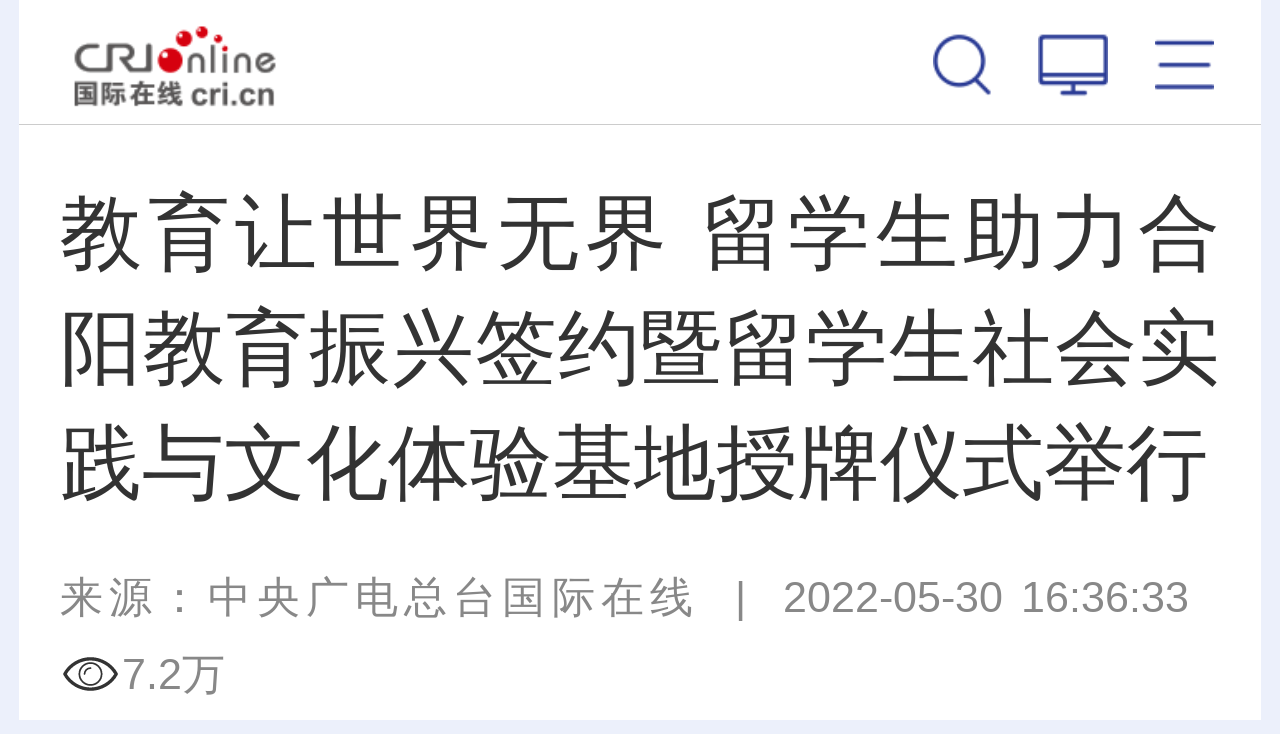

--- FILE ---
content_type: text/html; charset=utf-8
request_url: https://sn.cri.cn/2022-05-30/fa6790e1-b010-75f0-f988-b047bfc843d6.html
body_size: 11518
content:
<!DOCTYPE html>
<html class="page-details">
	<head>
		<meta http-equiv="Content-Type" content="text/html; charset=utf-8" />
		<!--<meta id="viewport" name="viewport" content="width=device-width,minimum-scale=1,maximum-scale=1,user-scalable=no">-->
		<meta name="viewport" content="width=device-width, initial-scale=1.0, maximum-scale=1.0, minimum-scale=1.0, user-scalable=no" />
		<meta name="apple-touch-fullscreen" content="yes" /> <!--  一会试验下是否有必要存在 -->
		<meta name="apple-mobile-web-app-capable" content="yes" />
		<meta name="apple-mobile-web-app-status-bar-style" content="black" />
		<meta name="format-detection" content="telephone=no" />
		<meta http-equiv="x-rim-auto-match" content="none" />
        <title id="陕西" class="fa6790e1-b010-75f0-f988-b047bfc843d6">教育让世界无界 留学生助力合阳教育振兴签约暨留学生社会实践与文化体验基地授牌仪式举行 - 国际在线移动版</title>
        <meta name="keywords" content="渭南 合阳 " />
        <meta name="description" content="　　5月27日，西北农林科技大学国际学院与合阳县教育局在合阳举行留学生助力合阳教育振兴签约暨留学生社会实践与文化体验基地授牌仪式。　　签约仪式上，合阳县副县长孟庆涛肯定了西北农林科技大学支持&ldqu" />
		<script>
			autoRem();
	                function autoRem(){
	                   var view_width = document.getElementsByTagName('html')[0].getBoundingClientRect().width;
		           var _html = document.getElementsByTagName('html')[0];
		           view_width>1242?_html.style.fontSize = 1242 / 16 + 'px':_html.style.fontSize = view_width / 16 + 'px';
	                }
	                window.onresize = function(){
		           autoRem();
	                }
	       </script>
		<link href="//f2.cri.cn/M00/64/C4/CqgNOl1wZ0-AImNoAAAAAAAAAAA6806295.resetCSS.css" rel="stylesheet" type="text/css" />
	        <link href="//f2.cri.cn/M00/64/C4/CqgNOl1wZ0-AImNoAAAAAAAAAAA6806295.common.css" rel="stylesheet" type="text/css" />
	        <script src="//f2.cri.cn/M00/64/C4/CqgNOl1wZ0-AfBiuAAAAAAAAAAA5194151.jquery.js"></script>
		<!--Swiper 引用 begin-->
	        <link href="//f2.cri.cn/M00/64/C4/CqgNOl1wZ0-AImNoAAAAAAAAAAA6806295.swiper.css" rel="stylesheet" type="text/css" />
	        <script src="//f2.cri.cn/M00/64/C4/CqgNOl1wZ0-AfBiuAAAAAAAAAAA5194151.swiper.js"></script>
	        <!--Swiper 引用 end-->
                <link rel="apple-touch-icon" href="https://f2.cri.cn/M00/1B/18/CqgNOlZVFjiANL_qAAAAAAAAAAA5647606.crionline-logo.png" /> 
	</head>
	<body>


		<div class="w16 po_re m-top-wrap nav2021">
			<link href="//f2.cri.cn/M00/35/AA/rBABDGEjbk2AWmQxAAAAAAAAAAA4453202.top.css" rel="stylesheet" type="text/css" />
			<!--<div class="top">
				<a class="top-a-1"><img src="/2019/common/mobile/images/logo-1_03.png"></a>
				<a class="top-a-2"><img src="/2019/common/mobile/images/logo-2_03.png"></a>
				<a class="top-a-3"><img src="/2019/common/mobile/images/logo-3_03.png"></a>
				<a class="top-a-4"><img src="/2019/common/mobile/images/logo-4_03.png"></a>
			</div>-->
			
			<div class="top-b">
				<div class="logo"><a href="https://i.cri.cn">国际在线</a></div>
				<div class="channel"></div>
				<div class="menu">
					<ul>
						<li class="btn-3 js-btn-nav-menu">
							<a></a>
						</li>
						<li class="btn-1"><a href="https://www.cri.cn/?id=pc"></a></li>
						<li class="btn-2">
							<a href="###"></a>
						<div class="m_win_search">
							<div class="m_win_search-box">
								<div id="so360">
									<form action="https://news.cri.cn/search/i" id="so360form">
										<input type="hidden" name="page" value="1" />
										<input type="hidden" name="pageSize" value="25" />
										<input type="hidden" name="type" value="0" />
										<input type="text" name="qtext" id="so360_keyword" placeholder="输入搜索内容" />
										<input type="hidden" name="lang" value="cn" />
										<input type="submit" id="so360_submit" value=" " />
									</form>
								</div>
							</div>
						</div>
						</li>
						<div class="clear"></div>
					</ul>
				</div>
			</div>
		</div>
<script>
$('.top-b .channel').html( $("title").attr("id") )

	var searchOn = false;
	var searchTimer;
	$(".menu .btn-2").on("click",function(){
		 $("#so360_keyword").val('');
		searchOn = true;
		if(searchOn==true){
			$(".m_win_search").addClass("m_win_search_open");

			searchTimer = setTimeout(function(){
				$(".m_win_search").removeClass("m_win_search_open");
				searchOn = false;
			},5000);
		}
	});
var searchUrl = $("#so360form").attr("action");
var thisUrl = window.location.host;
if(thisUrl.indexOf("impplus")>0){

}else{
searchUrl = searchUrl.replace("impplus","cri")
$("#so360form").attr("action",searchUrl);
}
$("#so360form").attr("action",searchUrl );
	$("#so360_keyword").focus(function(){
		clearTimeout(searchTimer);
	});
	$("#so360_submit").click(function(){
if($("#so360_keyword").val()==""){
    $("#so360_keyword").val("")
}
		$(this).parent().submit();
	});
$("#so360_keyword").keyup(function(event){ 
if(event.keyCode == 13) { 
if($("#so360_keyword").val()==""){
    $("#so360_keyword").val("")
}
$("#so360form").submit();
}
});
	$('body,.top-b').on('touchmove click',function(){
		clearTimeout(searchTimer);
		$(".m_win_search").removeClass("m_win_search_open");
		searchOn = false;
	});
	$('.m_win_search,.menu .btn-2').on('touchmove click',function(){return false});
</script>
<link rel="stylesheet" type="text/css" href="//f2.cri.cn/M00/35/AA/rBABDGEjbk2AWmQxAAAAAAAAAAA4453202.common2021df.css" /> 
<div class="nav-menu-win js-nav-menu-win" style="position:absolute;width:auto;height:auto;display:none;">
    <div class="win-wrap" style="height:auto;">
        <div class="win-close js-btn-win-close"></div>
        <div class="win-text">全网导航</div>
        <div class="win-box" style="height:auto;">
            <div class="ul-1">
                <ul>
                    <li><a href="https://news.cri.cn/gjjxs/i">讲习所</a></li>
                    <li><a href="https://news.cri.cn/gjmp/i">国际漫评</a></li>
                    <li><a href="https://news.cri.cn/guojiruiping/i">国际锐评</a></li>
                    <li><a href="https://news.cri.cn/knowntheworld/i">国际3分钟</a></li>
                    <li><a href="https://news.cri.cn/gjwft/i">国际微访谈</a></li>
                    <li><a href="https://news.cri.cn/lwzzg/i">老外在中国</a></li>
                    <li><a href="https://news.cri.cn/wmkzg/i">外媒看中国</a></li>
                    <li><a href="https://xuan.cri.cn/i">国际甄选</a></li>
                    <li><a href="https://news.cri.cn/world/i">国际</a></li>
                    <li><a href="https://news.cri.cn/mobile/ydyl">一带一路</a></li>
                    <li><a href="https://news.cri.cn/video/i">国际视频</a></li>
                    <li><a href="https://news.cri.cn/zhibo-mobile">直播</a></li>
                    <li><a href="https://news.cri.cn/zhuanti/i">专题</a></li>
                    <li><a href="https://news.cri.cn/exclusive/i">原创</a></li>
                    <li><a href="https://news.cri.cn/opinion/i">评论</a></li>
                    <li><a href="https://city.cri.cn/i">城市</a></li>
                    <li><a href="https://sc.cri.cn/i">地方</a></li>
                    <li><a href="https://edu.cri.cn/i">教育</a></li>
                    <li><a href="https://ge.cri.cn/i">环创</a></li>
                    <!-- <li><a href="https://ce.cri.cn/">企业</a></li>
                    <li><a href="https://cj.cri.cn/">城建</a></li>
                    <li><a href="https://it.cri.cn/">科技</a></li> -->
                    <li><a href="https://auto.cri.cn/i">汽车</a></li>
                    <li><a href="https://ent.cri.cn/i">文娱</a></li>
                    <li><a href="https://sports.cri.cn/i">体育</a></li>
                    <li><a href="http://www.kroraina.com.cn/m">楼兰平台</a></li>
                    <li class="pandashortsTitleM"><a href="https://pandashorts.cri.cn/i">PANDA SHORTS</a></li>
                </ul>
                <div class="clear"></div>
            </div>
            <div class="win-title win-title-1">城市远洋</div>
            <div class="ul-1">
                <ul>
                    <li><a href="https://city.cri.cn/tourismphoto/i">旅游</a></li>
                    <li><a href="https://city.cri.cn/culturephoto/i">文化</a></li>
                    <li><a href="https://city.cri.cn/live/i">直观中国</a></li>
                </ul>
                <div class="clear"></div>
            </div>
            <div class="win-title win-title-2">企业出海</div>
            <div class="ul-1">
                <ul>
                    <li><a href="https://ge.cri.cn/list/mobile-global-interview">企业·家</a></li>
                    <li><a href="https://ge.cri.cn/list/mobile-globalization">出海·记</a></li>
                    <li><a href="https://ge.cri.cn/list/mobile-activity">活动·行</a></li>
                </ul>
                <div class="clear"></div>
            </div>
            <div class="win-title win-title-3">文娱体育</div>
            <div class="ul-1">
                <ul>
                    <li><a href="https://sports.cri.cn/sportspower/">体育强国梦</a></li>
                    <li><a href="https://sports.cri.cn/starshow/">冠军成长说</a></li>
                    <li><a href="https://ent.cri.cn/starshow/i">环球星访谈</a></li>
                    <li><a href="https://sports.cri.cn/special/2022">北京冬奥会</a></li>
                </ul>
                <div class="clear"></div>
            </div>
            <div class="win-title win-title-4">多彩中国</div>
            <div class="ul-1">
                <ul>
                    <li><a href="https://news.cri.cn/english">English</a></li>
                    <li><a href="https://news.cri.cn/french">Français</a></li>
                    <li><a href="https://news.cri.cn/spanish">Español</a></li>
                </ul>
                <div class="clear"></div>
            </div>
        </div>
    </div>
</div>
<div class="w16 po_re">
    <link href="//f2.cri.cn/M00/35/AA/rBABDGEjbk2AWmQxAAAAAAAAAAA4453202.nav.css" rel="stylesheet" type="text/css" />
    <link href="//f2.cri.cn/M00/8D/85/rBABCWckLGCAW5DKAAAAAAAAAAA6299181.navv1.css" rel="stylesheet" type="text/css" />
    <div class="nav-wrap">
        <div class="nav-box">
            <div class="nav">
                <ul>
                    <li><a href="https://i.cri.cn">热点</a></li>
                    <li><a href="https://news.cri.cn/gjjxs/i">讲习所</a></li>
                    <li><a href="https://news.cri.cn/gjmp/i">国际漫评</a></li>
                    <li><a href="https://news.cri.cn/guojiruiping/i">国际锐评</a></li>
                    <li><a href="https://news.cri.cn/knowntheworld/i">国际3分钟</a></li>
                    <li><a href="https://news.cri.cn/gjwft/i">国际微访谈</a></li>
                    <li><a href="https://news.cri.cn/lwzzg/i">老外在中国</a></li>
                    <li><a href="https://news.cri.cn/wmkzg/i">外媒看中国</a></li>
                </ul>
                <div class="nav-border"></div>
            </div>
        </div>
        <!--<div class="nav-menu ">
        <a class="icon"></a>
    </div>-->
    </div>

    <!--menu add begin-->

    <!--menu add end-->

    <script>
        var ldClick = "click" || "touchstart";
        //导航默认选中状态
        if ($("title").attr("id") == undefined || $("title").attr("id") == "") {
            var liPo = $(".nav li:eq(0)").position().left;
            var liW = $(".nav li:eq(0)").width();
            navLightFn(liPo, liW, 0)
        } else {
            if ($("title").attr("id").indexOf("标签列表") >= 0) {
                $(function () {
                    $(".nav li").each(function () {
                        var tT = $(".m_channel_h2").text();
                        var tH = $(this).text();
                        //$(this).parents("ul").find("a")i.first().addClass("nav_a");
                        if (tH.indexOf(tT) >= 0) {
                            //								$(this).siblings().removeClass("active");
                            //								$(this).addClass("active");
                            var liPo = $(this).position().left;
                            var liW = $(this).width();
                            navLightFn(liPo, liW, $(this).index())
                            return false;
                        }
                    });
                })
            } else {
                $(".nav li").each(function () {
                    var tT = $("title").attr("id");
                    var tH = $(this).text();
                    //$(this).parents("ul").find("a").first().addClass("nav_a");
                    if (tH.indexOf(tT) >= 0) {
                        //							$(this).siblings().removeClass("active");
                        //							$(this).addClass("active");
                        var liPo = $(this).position().left;
                        var liW = $(this).width();
                        navLightFn(liPo, liW, $(this).index())
                        return false;
                    } else {
                        var liPo = $(".nav li:eq(0)").position().left;
                        var liW = $(".nav li:eq(0)").width();
                        //navLightFn(liPo, liW, 0)
                        navLightFnNomal(liPo, liW, 0) //ld2021-7-23 5:41
                    }
                });
            }
        }
        function navLightFn(liPo, liW, index) {
            $(".nav li").removeClass("active");
            $(".nav li").eq(index).addClass("active");
            $(".nav").scrollLeft(
                liPo - $(".nav").width() / 2 + liW / 2
            );
            $(".nav-border").css({
                "width": liW,
                "left": liPo
            })
        }
        /*ld2021-7-23 5:41*/
        function navLightFnNomal(liPo, liW, index) {
            $(".nav li").removeClass("active");
            $(".nav li").eq(index).addClass("active");
            $(".nav li").eq(index).find("a").css({
                'color': '#8d93af',
                'fontSize': '.64rem',
                'fontWeight':'normal'
            });
            $(".nav").scrollLeft(
                liPo - $(".nav").width() / 2 + liW / 2
            );
            $(".nav-border").css({
                "width": liW,
                "left": liPo
            })
        }
        /*ld end*/

        //菜单窗口适高
        $(window).resize(function () {
            $(".nav-border").css({
                "width": $(".nav .active").width(),
                "left": $(".nav .active").position().left
            })
        })
        //菜单弹出效果
        $(function () {

            $("body").wrapInner("<div class='bodydiv'></div>");
            var navClone = $(".js-nav-menu-win").clone();
            $(".js-nav-menu-win").remove();
            $("body").prepend(navClone);
            $(".nav").scrollLeft(
                $(".nav li.active").position().left - $(".nav").width() / 2 + $(".nav li.active").width() / 2
            );

            var menuEff = true;
            var offSetTop = 0;
            var offSetTopC = 0;

            $(".js-btn-nav-menu").on(ldClick, function () {
                offSetTopC = $(document).scrollTop();
                //$(".bodydiv").hide();
                $(".bodydiv").css({
                    "position": "fixed",
                    "top": "0",
                    "left": "50%",
                    "margin-left": "-8rem",
                    "opacity": "0"
                });
                $(".js-nav-menu-win").show();
                $('body,html').scrollTop(0);
                $("video").css({
                    "position": "fixed",
                    "left": "-999em"
                })
            })
            $(".js-btn-win-close").on(ldClick, function () {
                //$(".bodydiv").show();
                $(".bodydiv").css({
                    "position": "static",
                    "top": "auto",
                    "left": "auto",
                    "margin-left": "0",
                    "opacity": "1"
                });
                $(".js-nav-menu-win").hide();
                $('body,html').scrollTop(offSetTopC);
                $("video").css({
                    "position": "static",
                    "left": "0"
                })
            })

        });
    </script>
</div> 

<link rel="stylesheet" type="text/css" href="//f2.cri.cn/M00/32/5C/wKgACl6lNZeAIKfNAAAAAAAAAAA7441438.style.css" />
<script src="//f2.cri.cn/M00/32/5C/wKgACl6lNaWAWZzKAAAAAAAAAAA9228919.js.js"></script>
<div class="w16">
	<div class="secondIndex-wrap secondDetails-wrap m_details">
		<div class="secondDetails-con">
			<div class="list-title" id="atitle"><dl><dt>教育让世界无界 留学生助力合阳教育振兴签约暨留学生社会实践与文化体验基地授牌仪式举行</dt></dl></div>
			<div class="list-brief"><span id="asource" class="asource">来源：中央广电总台国际在线</span>&nbsp;&nbsp;|&nbsp;&nbsp;<span id="apublishtime" class="apublishtime span-first">2022-05-30 16:36:33</span></div>
			<div class="list-abody abody m_details_text" id="abody" pageData=''>


<p>　　5月27日，西北农林科技大学国际学院与合阳县教育局在合阳举行留学生助力合阳教育振兴签约暨留学生社会实践与文化体验基地授牌仪式。</p>

<p>　　签约仪式上，合阳县副县长孟庆涛肯定了西北农林科技大学支持&ldquo;双减&rdquo;政策落地，推动合阳教育高质量发展和助力合阳教育振兴取得的成绩，他希望留学生发挥自身优势、发挥专长，教好学生英语和提升学校英语教学水平，营造英语学习大环境；通过搭建平台，确保受教学校教师有成长、有收获、引导全县英语学科专业素养再提升；通过校地振兴教育，加强&ldquo;一带一路&rdquo;文化交流，扩大中西方文化互动，使合阳县传统文化和民间艺术借助支教团带出合阳、走向世界。</p>

<p style="text-align:center"><img src="//p2.cri.cn/M00/5D/C8/rBABCWKTHeqAITOVAAAAAAAAAAA822.1920x1080.png" width="1920" height="1080"  alt="教育让世界无界 西北农林科技大学国际学院助力合阳教育振兴签约暨授牌仪式举行_fororder_DSC00644" /></p>

<p style="text-align:center">签约仪式 摄影 吴明玲</p>

<p>　　据了解，西北农林科技大学国际学院在2021年10月份成立&ldquo;留学生助力乡村振兴支教团&rdquo;，通过&ldquo;线上+线下&rdquo;的教学模式为合阳南沟小学开展英语口语支教，从2022年5月开始，授课范围新增了新池镇坡赵小学和坊镇中心小学，目前共有11名支教团成员为合阳3所学校累计600名小学生每周开展一次&ldquo;线上+线下&rdquo;英语口语支教课。</p>

<p>　　西北农林科技大学副校长罗军表示，希望校地双方充分发挥留学生在语言、文化、专业等方面的特色和优势，有效弥补合阳小学英语教育在师资、文化、教学资源等方面的不足，激发小学生英语学习兴趣，开拓师生国际视野，让&ldquo;留学生助力乡村振兴支教团&rdquo;进一步成为校地合作的国际名片，助力合阳教育振兴。</p>

<p>　　&ldquo;外教口语课在我的心里埋下了一颗小小的种子，希望未来我能学好英语，走出中国，走向国际，去更大的世界看一看，把我们的中华文化传播得更远更广。&rdquo;小学生代表秦敏荥说。</p>

<p>　　&ldquo;在中国这么多年，最让我自豪的是我参加了很多学校组织的感知中国活动，了解了真实、立体、客观的多元中国，在农村广阔天地得到了历练和成长，与中国师生建立了深厚的友谊，促进了民心相通。&rdquo;西北农林科技大学留学生助力乡村振兴支教团团长孔昊说道。</p>

<p style="text-align:center"><img src="//p2.cri.cn/M00/5D/BC/rBABCmKTHhWAfP04AAAAAAAAAAA860.6000x3376.png" width="6000" height="3376"  alt="教育让世界无界 西北农林科技大学国际学院助力合阳教育振兴签约暨授牌仪式举行_fororder_DSC00601" /></p>

<p style="text-align:center">留学生助力乡村振兴支教团团长孔昊发言 摄影 吴明玲</p>

<p>　　西北农林科技大学驻南沟村第一书记张华海表示，比起城市，乡村英语教育在师资、文化、教学资源等方面都有一些不足，留学生外语教育可以让孩子们开阔眼界，激发学生英语学习的兴趣，从而提升学生的口语能力，希望英语支教能帮助到更多的乡村孩子。</p>

<p>　　西北农林科技大学国际学院副院长裴志超与合阳县教育局局长鲁建春共同签订&ldquo;西北农林科技大学留学生助力合阳教育振兴协议&rdquo;。校县双方领导共同授予合阳县新池镇南沟小学、坡赵小学和坊镇中心小学3所乡村学校为&ldquo;西北农林科技大学留学生社会实践与文化体验基地&rdquo;。</p>

<p style="text-align:center"><img src="//p2.cri.cn/M00/5D/C9/rBABCWKTIaKAeGvNAAAAAAAAAAA114.1080x720.png" width="1080" height="720"  alt="教育让世界无界 西北农林科技大学国际学院助力合阳教育振兴签约暨授牌仪式举行_fororder_640 (1)" /></p>

<p style="text-align:center">观摩留学生支教团&ldquo;线上+线下&rdquo;教学工作 供图 合阳县教育局</p>

<p>　　随后，罗军一行深入合阳县新池镇南沟小学、坡赵小学，实地了解学校的办学情况，观摩留学生支教团&ldquo;线上+线下&rdquo;教学工作。（文 吴明玲）</p>
</div>
			<div class="list-brief-2"><span id="aeditor" class="aeditor">编辑：陈锵</span></div>
		
			<div class="list-shaer"><link rel="stylesheet" type="text/css" href="//f2.cri.cn/M00/32/5C/wKgACl6lNZeAIKfNAAAAAAAAAAA7441438.shaer.css" />
<style>
.criShare_weixin{
    top: -12rem!important;
}
</style>
<div class="secondIndex-shaer">
    <div class="share-box">
        <div class="bshare-custom">
            <div class="bsPromo bsPromo2"></div>
            <span class="bshare-text">分享：</span>
            <a title="分享到微信" title="QQ" data-fx="wx-btn" class="bshare-weixin barweixin" style="display: inline-block;"></a>
            <a title="分享到新浪微博" data-fx="wb-btn" class="bshare-sinaminiblog" style="display: inline-block;"></a>
            <!--<a title="分享到QQ好友" data-fx="qq-btn"  class="bshare-qqim" style="display: inline-block;"></a>-->
            <span class="bshare-copy" onclick="copyText()"></span>
        </div>
        <script>$(".bshare-copy").click(function () { return false; });</script>
    </div>
<script src="//f2.cri.cn/M00/64/C4/CqgNOl1wZ0-AcwmbAAAAAAAAAAA0640155.criShare.js"></script>
</div></div>
		</div>


			<div class="secondPage-aboutNews">
				<div class="datawrap-title"><span>相关新闻</span></div>
				<div class="secondPage-box-1">
					<ul>
						<li>
							<div class="secondPage-list-1">
								<div class="list-title"><a href='/2021-12-01/dbac99a5-a0d9-a4d8-1230-de675a1fe3a3.html' target='_blank'>渭南乡村来了“洋老师”   乡村教育有了国际范</a></div>
								<div class="clear"></div>
							</div>
						</li><li>
							<div class="secondPage-list-1">
								<div class="list-title"><a href='/2022-05-26/80f7272c-8eae-1519-8b5a-4706e6d128c7.html' target='_blank'>麦子熟了！“关中第一镰”开镰</a></div>
								<div class="clear"></div>
							</div>
						</li><li>
							<div class="secondPage-list-1">
								<div class="list-title"><a href='/2022-04-28/e7aecf5e-a5a5-f29e-4cc8-9c7ab3d086b6.html' target='_blank'>陕西合阳：种养结合 打造绿色循环生态农业</a></div>
								<div class="clear"></div>
							</div>
						</li>
					</ul>
				</div>
			</div>


<!--not found: portal2_https://sn.cri.cn/2019/article/ggweb1.inc-->

    <div class="article-btm secondPage-details-datawrap secondPage-details-datawrap-2">
<div class="adBoxWrap">
       <div class="datawrap-title"><span>最新推荐</span></div>
       <div class="fl btnBox">
            <div class="btn"><span>新闻</span></div>
            <div class="btn"><span>文娱</span></div>
            <div class="btn"><span>体育</span></div>
            <div class="btn"><span>环创</span></div>
            <div class="btn"><span>城市</span></div>
       </div>
       <div class="fr">
						<div class="swiper-container">
							<div class="swiper-wrapper">
            <div class="mainBox mainBox-js secondPage-details-datalist-1 swiper-slide" id="news-gs"></div>
            <div class="mainBox mainBox-js secondPage-details-datalist-1 swiper-slide" id="ent-gs"></div>
            <div class="mainBox mainBox-js secondPage-details-datalist-1 swiper-slide" id="sports-gs"></div>
            <div class="mainBox mainBox-js secondPage-details-datalist-1 swiper-slide" id="ge-gs"></div>
            <div class="mainBox mainBox-js secondPage-details-datalist-1 swiper-slide" id="www-gs"></div>
							</div>
						</div>

            <!--<div class="btn-a clear more-btn"><a href="javascript:;">获得更多</a></div>-->

       </div>
<div class="clear"></div>
    </div>
<script>$(".adBoxWrap .btnBox div:eq(4)").addClass("active")</script>
<!--设置默认数据-->
    </div>
	</div>
</div>

<div class="h50"></div>

<div class="js-btn-backIndex float-backIndex"><a href="https://www.cri.cn/i"></a></div>

<script>$("a").each(function(){ if($(this).attr("href")==""){$(this).removeAttr("href")} });</script>

<div class="w16">
			<link href="//f2.cri.cn/M00/35/AA/rBABDGEjbk2AWmQxAAAAAAAAAAA4453202.footer.css" rel="stylesheet" type="text/css" />
			
			<div class="footer-copyright">
				<p><a href="//www.cri.cn/i">首页</a>&nbsp;&nbsp;<span>|</span>&nbsp;&nbsp;<a class="js-btn-nav-menu">导航</a>&nbsp;&nbsp;<span>|</span>&nbsp;&nbsp;<a href="https://www.cri.cn/?id=pc" id="jump-pc">电脑版</a></p>
				<p><a>中央广播电视总台</a><a>国际在线</a><a>版权所有</a></p>
			</div>
		</div>

		<div class="js-btn-backTop float-backTop"></div>
<script>
$(window).scroll(function(){
if ($(window).scrollTop()>200){
$(".float-backTop").fadeIn(300);
}
else
{
$(".float-backTop").fadeOut(300);
}
});

$(".js-btn-backTop").click(function(){
    $('body,html').animate({scrollTop:0},500);
});

var thisHost = window.location.host;
var jumpUrl = thisHost;
if( thisHost.indexOf("news.cri.cn")>-1 || thisHost.indexOf("news.impplus.cn")>-1 ){
  jumpUrl = "www.cri.cn"
}
$("#jump-pc").attr("href","http://"+ jumpUrl + "/?id=pc")
</script>
<div style="display:none;">
<!--Baidu--> 
<script>
var _hmt = _hmt || [];
(function() {
  var hm = document.createElement("script");
  hm.src = "//hm.baidu.com/hm.js?e45061fe2e668fb7ed6e0d06e32ec1e3";
  var s = document.getElementsByTagName("script")[0]; 
  s.parentNode.insertBefore(hm, s);
})();
</script>
<!--not found: portal2_https://sn.cri.cn/include/channel-tjdm.inc-->
<!--cctv-->
<script>
with(document)with(body)with(insertBefore(createElement("script"),firstChild))setAttribute("exparams","v_id=&aplus&",id="tb-beacon-aplus",src=(location>"https"?"//js":"//js")+".data.cctv.com/__aplus_plugin_cctv.js,aplus_plugin_aplus_u.js")
</script>
<!--cctv end-->

<script>
 var csName = "im"
 	csName+= "pp"
 	csName+= "lus"
if( window.location.host.indexOf(csName)>=0 ){
	var apiWeather = "https://portal-api."+ csName +".cn"
}else{
	var apiWeather = "https://portal-api.crionline.cn"
}
let thisChannel = ""
    $.ajax({
        url: apiWeather + "/api/sites/domain",
        type: "POST",
        async: false,
        beforeSend: function () { },
        dataType: "json",
        contentType: "application/json",
        data: JSON.stringify({"url":window.location.origin}),
        error: function (a, b, c) { },
        success: function (data) {
            thisChannel = data
        },
    });

document.addEventListener("DOMContentLoaded", function () {
    var cctvPlayscene = $("meta[name=viewport]").length ? "h5" : "web";
    // 获取所有 video 元素
    const videos = document.querySelectorAll("video");
    const audios = document.querySelectorAll("audio");


    videos.forEach((video, index) => {
        let playStartTime = 0; // 当前 video 播放开始时间
        let totalPlayTime = 0; // 累计播放时间
        let createTime = Math.floor(Date.now() / 1000); // 播放创建时间戳
        let v_id = extractGUID(video.src) || `video_${index + 1}`; // 从 URL 提取 GUID，若无则使用索引编号


        // 从 video.src 提取 GUID
        function extractGUID(url) {
            const match = url.match(/[0-9a-fA-F-]{36}/); // 匹配标准 GUID (UUID)
            return match ? match[0] : null;
        }


        // 通用上报方法
        function reportPlayEvent(eventCode, additionalParams = {}) {
            const unixts = Date.now(); // 事件触发时间（毫秒）


            // 组装通用参数
            let params = {
                playscene: cctvPlayscene,
                streamtype: "vod",
                streamurl: video.src || "未知",
                createtime: createTime,
                cururl: window.location.href,
                title: video.getAttribute('title'),
                unixts: unixts,
                playtime: totalPlayTime,
                v_id: v_id, // 通过正则提取的 GUID
                channel: thisChannel.Title,
                // column: "国际3分钟"
            };


            // 合并额外参数
            Object.assign(params, additionalParams);


            // 组装 a=1&b=2 格式
            const queryString = Object.entries(params)
                .map(([key, value]) => `${key}=${encodeURIComponent(value)}`)
                .join("&");


            // 上报日志
            goldlog.record(eventCode, "", queryString, "");
            console.log(`[上报成功] 事件码: ${eventCode}, 视频ID: ${v_id}, 参数:`, params);
        }


        // 绑定事件监听
        video.addEventListener("loadstart", function () {
            reportPlayEvent("/play.1.1"); // 播放初始化
        });


        video.addEventListener("canplay", function () {
            reportPlayEvent("/play.1.2"); // 播放加载完成
        });


        video.addEventListener("play", function () {
            playStartTime = Date.now(); // 记录开始播放时间
            reportPlayEvent("/play.1.3"); // 正片播放
        });


        video.addEventListener("ended", function () {
            if (playStartTime) {
                totalPlayTime += (Date.now() - playStartTime) / 1000;
            }
            reportPlayEvent("/play.1.4", { playtime: totalPlayTime }); // 播放结束
        });


        // 监听暂停，计算播放时长
        video.addEventListener("pause", function () {
            if (playStartTime) {
                totalPlayTime += (Date.now() - playStartTime) / 1000;
                playStartTime = 0;
            }
        });
    });

    audios.forEach((audio, index) => {
        let playStartTime = 0; // 当前 audio 播放开始时间
        let totalPlayTime = 0; // 累计播放时间
        let createTime = Math.floor(Date.now() / 1000); // 播放创建时间戳
        let v_id = extractGUID(audio.src) || `audio_${index + 1}`; // 从 URL 提取 GUID，若无则使用索引编号


        // 从 audio.src 提取 GUID
        function extractGUID(url) {
            const match = url.match(/[0-9a-fA-F-]{36}/); // 匹配标准 GUID (UUID)
            return match ? match[0] : null;
        }


        // 通用上报方法
        function reportPlayEvent(eventCode, additionalParams = {}) {
            const unixts = Date.now(); // 事件触发时间（毫秒）


            // 组装通用参数
            let params = {
                playscene: cctvPlayscene,
                streamtype: "vod",
                streamurl: audio.src || "未知",
                createtime: createTime,
                cururl: window.location.href,
                title: audio.getAttribute('title'),
                unixts: unixts,
                playtime: totalPlayTime,
                v_id: v_id, // 通过正则提取的 GUID
                channel: thisChannel.Title,
                // column: "国际3分钟"
            };


            // 合并额外参数
            Object.assign(params, additionalParams);


            // 组装 a=1&b=2 格式
            const queryString = Object.entries(params)
                .map(([key, value]) => `${key}=${encodeURIComponent(value)}`)
                .join("&");


            // 上报日志
            goldlog.record(eventCode, "", queryString, "");
            console.log(`[上报成功] 事件码: ${eventCode}, 视频ID: ${v_id}, 参数:`, params);
        }


        // 绑定事件监听
        audio.addEventListener("loadstart", function () {
            reportPlayEvent("/play.1.1"); // 播放初始化
        });


        audio.addEventListener("canplay", function () {
            reportPlayEvent("/play.1.2"); // 播放加载完成
        });


        audio.addEventListener("play", function () {
            playStartTime = Date.now(); // 记录开始播放时间
            reportPlayEvent("/play.1.3"); // 正片播放
        });


        audio.addEventListener("ended", function () {
            if (playStartTime) {
                totalPlayTime += (Date.now() - playStartTime) / 1000;
            }
            reportPlayEvent("/play.1.4", { playtime: totalPlayTime }); // 播放结束
        });


        // 监听暂停，计算播放时长
        audio.addEventListener("pause", function () {
            if (playStartTime) {
                totalPlayTime += (Date.now() - playStartTime) / 1000;
                playStartTime = 0;
            }
        });
    });
});
</script>

<!--202512CNZZ-->
<script>
var _czc = _czc || [];
(function () {
	var um = document.createElement("script");
	um.src = "https://s9.cnzz.com/z.js?id=1281157920&async=1";
	var s = document.getElementsByTagName("script")[0];
	s.parentNode.insertBefore(um, s);
})();
</script>
<!--202512CNZZ-->

<!--20220905CNZZ-->
<script type="text/javascript" src="https://s9.cnzz.com/z_stat.php?id=1281157920&web_id=1281157920"></script>
<!--20220905CNZZ-->
</div>


<!--wxShare2023-->
<script>
     var wxConfigJson = '{"appId":"wx97d75903f43c7d0a","timestamp":1769808927,"nonceStr":"tvuvvyz9idx2tl2xlwm6","signature":"e96ccc6c8c4018ab05c3370e4bfb5e8657b8990f","jsApiList":["updateAppMessageShareData","updateTimelineShareData"]}';

     if(wxConfigJson.indexOf("wxConfig")>0){
           
     }else{

//if big5
var ifBig5 = window.location.href
if( ifBig5.indexOf("big5.cri.cn")>=0 ){
    $.ajax({
        contentType: "application/json",
        type: "GET",
        async: false,
        url: "//api.crionline.cn/wxsignature?url=" + ifBig5,
        success: function (result) {
            if (result.code == 200) {
                wxConfigJson = JSON.parse(wxConfigJson);
                wxConfigJson.appId = result.data.appId
                wxConfigJson.timestamp= result.data.timestamp
                wxConfigJson.nonceStr= result.data.nonceStr
                wxConfigJson.signature= result.data.signature
            } else {
                
            }
        }

    })
    var wxConfig = wxConfigJson;
    loadWxFileFn()
}else{
           var wxConfig = JSON.parse(wxConfigJson);
           loadWxFileFn()
}
     }

function loadWxFileFn(){
           document.write("<script src=\"//res.wx.qq.com/open/js/jweixin-1.2.0.js\">"+"</scr"+"ipt>");
           if( $(".wxsetup2022").length ){
           document.write("<script src=\"//f2.cri.cn/M00/C3/82/CqgNOljkhzCAE3qeAAAAAAAAAAA3989798.setWxShare2022.js\">"+"</scr"+"ipt>");
           }else{
           document.write("<script src=\"//f2.cri.cn/M00/C3/82/CqgNOljkhzCAE3qeAAAAAAAAAAA3989798.setWxShare.js\">"+"</scr"+"ipt>");
           }
}
</script><!--微信分享代码-->

<link rel="stylesheet" type="text/css" href="//v2.cri.cn/M00/40/C1/CqgNOlcPNseAcwtyAAAAAAAAAAA8716088.ckeditor5.css" />

<style>
body .secondPage-wrap-1 figure,
body #abody figure {
     margin: 20px 0;
     width: auto !important;
}
body .secondPage-wrap-1 figure img,
body .secondPage-wrap-1 figure video,
body #abody figure img,
body #abody figure video {
     display: block;
     max-width: 100%;
     height: auto;
     margin: 0 auto;
}

body figure.image-style-align-left {
	float: left;
	margin-right: calc(1.5em/2);
		}

body figure.image-style-align-right {
	float: right;
	margin-left: calc(1.5em/2);
		}

body figure.image-style-block-align-right img {
	margin-right: 0;
	margin-left: auto;
		}

body figure.image-style-block-align-left img {
	margin-left: 0;
	margin-right: auto;
		}

body figure.image-style-align-center img {
	margin-left: auto;
	margin-right: auto;
		}

</style>
<link href="//f2.cri.cn/M00/6F/1E/rBABDGQKBL6AMjZaAAAAAAAAAAA8751333.eye.css" rel="stylesheet" type="text/css" />
<script src="//f2.cri.cn/M00/6F/1F/rBABDGQKBL6ANr6oAAAAAAAAAAA7879109.eye.js"></script> 

<script src="//f2.cri.cn/M00/91/B7/CqgNOl3XTl2AUG9_AAAAAAAAAAA5365598.articlePaging.js"></script><!--分页脚本-->
<script src="//f2.cri.cn/M00/32/5C/wKgACl6lNaWAWZzKAAAAAAAAAAA9228919.content_tab.js"></script> 
	</body>
</html>


--- FILE ---
content_type: text/html; charset=utf-8
request_url: https://news.cri.cn/2019detailsdata-m.inc
body_size: 1629
content:
<div class="detailsNewsDate" dateurls='{"total":1,"current":1,"urls":["/2019detailsdata-m.inc"],"allUrl":null,"dates":[]}'> 
  <ul>
						<li class="li-1" abc="abc">
							<div class="list-con">
								<div class="list-pic"><a href="//news.cri.cn/20260130/059c8e70-01ed-46c6-8866-5dab441b3b61.html" target="_blank"><img src="//v2.cri.cn/cb5a6d96-d0c4-4fd0-a895-b6135667d84a/image/49cc8309a5964e81b1e2a625e8ad4a33.1268x711.256x144.png" width="256" height="144"  alt="【中国经济很O-P-E-N!】罗马尼亚工商联合会驻华首席代表：中国高科技发展给罗马尼亚带来产业现代化机遇" /></a></div>
								<div class="list-title"><a href="//news.cri.cn/20260130/059c8e70-01ed-46c6-8866-5dab441b3b61.html" target="_blank">罗马尼亚工商联合会驻华首席代表：中国高科技发展给罗马尼亚带来产业现代化机遇</a></div>
								<div class="list-time">2026-01-30 17:10<span><a href="https://news.cri.cn/list/wztzg" target="_blank" class="hot">外专谈中国</a></span></div>
								<div class="clear"></div>
							</div>
						</li><li class="li-2" abc="abc">
							<div class="list-con">
								<div class="list-pic"><a href="//news.cri.cn/20260130/dfb20679-e868-4d7b-a7ca-dd3a61ae5796.html" target="_blank"><img src="//v2.cri.cn/cb5a6d96-d0c4-4fd0-a895-b6135667d84a/image/58fb0a11ab0c41a0b891f2c9c18546e7.1913x1079.256x144.jpeg" width="256" height="144"  alt="以军被曝正就对伊朗军事行动与美军密切协作" /></a></div>
								<div class="list-title"><a href="//news.cri.cn/20260130/dfb20679-e868-4d7b-a7ca-dd3a61ae5796.html" target="_blank">以军被曝正就对伊朗军事行动与美军密切协作</a></div>
								<div class="list-time">2026-01-30 16:45<span></span></div>
								<div class="clear"></div>
							</div>
						</li><li class="li-3" abc="abc">
							<div class="list-con">
								<div class="list-pic"><a href="//news.cri.cn/20260130/7edca73a-9ee8-4c3e-a2d4-d84fd65fbcd3.html" target="_blank"><img src="//v2.cri.cn/cb5a6d96-d0c4-4fd0-a895-b6135667d84a/image/756315220ee34d94989fac08b0ad2b92.458x257.256x144.png" width="256" height="144"  alt="国际航协: 2025年全球航空货运需求创历史新高" /></a></div>
								<div class="list-title"><a href="//news.cri.cn/20260130/7edca73a-9ee8-4c3e-a2d4-d84fd65fbcd3.html" target="_blank">国际航协: 2025年全球航空货运需求创历史新高</a></div>
								<div class="list-time">2026-01-30 15:22<span></span></div>
								<div class="clear"></div>
							</div>
						</li><li class="li-4" abc="abc">
							<div class="list-con">
								<div class="list-pic"><a href="//news.cri.cn/20260130/c7acf905-9a7c-4d60-8a78-fa67069542f7.html" target="_blank"><img src="//v2.cri.cn/c89e53c6-0bc7-45ca-ac11-a385002d7d11/cb5a6d96-d0c4-4fd0-a895-b6135667d84a/image/a483f6c6-5f63-4a94-9cbc-0a424794df00.1920x1080.256x144.jpg" width="256" height="144"  alt="伊朗强烈谴责欧盟将伊朗革命卫队列为“恐怖组织”" /></a></div>
								<div class="list-title"><a href="//news.cri.cn/20260130/c7acf905-9a7c-4d60-8a78-fa67069542f7.html" target="_blank">伊朗强烈谴责欧盟将伊朗革命卫队列为“恐怖组织”</a></div>
								<div class="list-time">2026-01-30 13:43<span></span></div>
								<div class="clear"></div>
							</div>
						</li><li class="li-5" abc="abc">
							<div class="list-con">
								<div class="list-pic"><a href="//news.cri.cn/20260130/7b0e9849-4ea3-4cc9-bcfc-339ab41d0530.html" target="_blank"><img src="//v2.cri.cn/cb5a6d96-d0c4-4fd0-a895-b6135667d84a/image/846ca58db7614708ad5920fd1b3c1ce8.954x536.256x144.png" width="256" height="144"  alt="特朗普听取多种打击伊朗方案" /></a></div>
								<div class="list-title"><a href="//news.cri.cn/20260130/7b0e9849-4ea3-4cc9-bcfc-339ab41d0530.html" target="_blank">特朗普听取多种打击伊朗方案</a></div>
								<div class="list-time">2026-01-30 13:42<span></span></div>
								<div class="clear"></div>
							</div>
						</li><li class="li-1" abc="abc">
							<div class="list-con">
								<div class="list-pic"><a href="//news.cri.cn/20260130/ee41cc04-789d-410b-a4e5-62f4837af6ed.html" target="_blank"><img src="//v2.cri.cn/cb5a6d96-d0c4-4fd0-a895-b6135667d84a/image/525e61daddbf427f9961008fc607eb69.880x495.256x144.png" width="256" height="144"  alt="美交通部撤销禁令 美航空公司可恢复飞往委内瑞拉航班" /></a></div>
								<div class="list-title"><a href="//news.cri.cn/20260130/ee41cc04-789d-410b-a4e5-62f4837af6ed.html" target="_blank">美交通部撤销禁令 美航空公司可恢复飞往委内瑞拉航班</a></div>
								<div class="list-time">2026-01-30 13:41<span></span></div>
								<div class="clear"></div>
							</div>
						</li>
   </ul>
</div>

--- FILE ---
content_type: text/html; charset=utf-8
request_url: https://news.cri.cn/2019detailsdata-m.inc
body_size: 1629
content:
<div class="detailsNewsDate" dateurls='{"total":1,"current":1,"urls":["/2019detailsdata-m.inc"],"allUrl":null,"dates":[]}'> 
  <ul>
						<li class="li-1" abc="abc">
							<div class="list-con">
								<div class="list-pic"><a href="//news.cri.cn/20260130/059c8e70-01ed-46c6-8866-5dab441b3b61.html" target="_blank"><img src="//v2.cri.cn/cb5a6d96-d0c4-4fd0-a895-b6135667d84a/image/49cc8309a5964e81b1e2a625e8ad4a33.1268x711.256x144.png" width="256" height="144"  alt="【中国经济很O-P-E-N!】罗马尼亚工商联合会驻华首席代表：中国高科技发展给罗马尼亚带来产业现代化机遇" /></a></div>
								<div class="list-title"><a href="//news.cri.cn/20260130/059c8e70-01ed-46c6-8866-5dab441b3b61.html" target="_blank">罗马尼亚工商联合会驻华首席代表：中国高科技发展给罗马尼亚带来产业现代化机遇</a></div>
								<div class="list-time">2026-01-30 17:10<span><a href="https://news.cri.cn/list/wztzg" target="_blank" class="hot">外专谈中国</a></span></div>
								<div class="clear"></div>
							</div>
						</li><li class="li-2" abc="abc">
							<div class="list-con">
								<div class="list-pic"><a href="//news.cri.cn/20260130/dfb20679-e868-4d7b-a7ca-dd3a61ae5796.html" target="_blank"><img src="//v2.cri.cn/cb5a6d96-d0c4-4fd0-a895-b6135667d84a/image/58fb0a11ab0c41a0b891f2c9c18546e7.1913x1079.256x144.jpeg" width="256" height="144"  alt="以军被曝正就对伊朗军事行动与美军密切协作" /></a></div>
								<div class="list-title"><a href="//news.cri.cn/20260130/dfb20679-e868-4d7b-a7ca-dd3a61ae5796.html" target="_blank">以军被曝正就对伊朗军事行动与美军密切协作</a></div>
								<div class="list-time">2026-01-30 16:45<span></span></div>
								<div class="clear"></div>
							</div>
						</li><li class="li-3" abc="abc">
							<div class="list-con">
								<div class="list-pic"><a href="//news.cri.cn/20260130/7edca73a-9ee8-4c3e-a2d4-d84fd65fbcd3.html" target="_blank"><img src="//v2.cri.cn/cb5a6d96-d0c4-4fd0-a895-b6135667d84a/image/756315220ee34d94989fac08b0ad2b92.458x257.256x144.png" width="256" height="144"  alt="国际航协: 2025年全球航空货运需求创历史新高" /></a></div>
								<div class="list-title"><a href="//news.cri.cn/20260130/7edca73a-9ee8-4c3e-a2d4-d84fd65fbcd3.html" target="_blank">国际航协: 2025年全球航空货运需求创历史新高</a></div>
								<div class="list-time">2026-01-30 15:22<span></span></div>
								<div class="clear"></div>
							</div>
						</li><li class="li-4" abc="abc">
							<div class="list-con">
								<div class="list-pic"><a href="//news.cri.cn/20260130/c7acf905-9a7c-4d60-8a78-fa67069542f7.html" target="_blank"><img src="//v2.cri.cn/c89e53c6-0bc7-45ca-ac11-a385002d7d11/cb5a6d96-d0c4-4fd0-a895-b6135667d84a/image/a483f6c6-5f63-4a94-9cbc-0a424794df00.1920x1080.256x144.jpg" width="256" height="144"  alt="伊朗强烈谴责欧盟将伊朗革命卫队列为“恐怖组织”" /></a></div>
								<div class="list-title"><a href="//news.cri.cn/20260130/c7acf905-9a7c-4d60-8a78-fa67069542f7.html" target="_blank">伊朗强烈谴责欧盟将伊朗革命卫队列为“恐怖组织”</a></div>
								<div class="list-time">2026-01-30 13:43<span></span></div>
								<div class="clear"></div>
							</div>
						</li><li class="li-5" abc="abc">
							<div class="list-con">
								<div class="list-pic"><a href="//news.cri.cn/20260130/7b0e9849-4ea3-4cc9-bcfc-339ab41d0530.html" target="_blank"><img src="//v2.cri.cn/cb5a6d96-d0c4-4fd0-a895-b6135667d84a/image/846ca58db7614708ad5920fd1b3c1ce8.954x536.256x144.png" width="256" height="144"  alt="特朗普听取多种打击伊朗方案" /></a></div>
								<div class="list-title"><a href="//news.cri.cn/20260130/7b0e9849-4ea3-4cc9-bcfc-339ab41d0530.html" target="_blank">特朗普听取多种打击伊朗方案</a></div>
								<div class="list-time">2026-01-30 13:42<span></span></div>
								<div class="clear"></div>
							</div>
						</li><li class="li-1" abc="abc">
							<div class="list-con">
								<div class="list-pic"><a href="//news.cri.cn/20260130/ee41cc04-789d-410b-a4e5-62f4837af6ed.html" target="_blank"><img src="//v2.cri.cn/cb5a6d96-d0c4-4fd0-a895-b6135667d84a/image/525e61daddbf427f9961008fc607eb69.880x495.256x144.png" width="256" height="144"  alt="美交通部撤销禁令 美航空公司可恢复飞往委内瑞拉航班" /></a></div>
								<div class="list-title"><a href="//news.cri.cn/20260130/ee41cc04-789d-410b-a4e5-62f4837af6ed.html" target="_blank">美交通部撤销禁令 美航空公司可恢复飞往委内瑞拉航班</a></div>
								<div class="list-time">2026-01-30 13:41<span></span></div>
								<div class="clear"></div>
							</div>
						</li>
   </ul>
</div>

--- FILE ---
content_type: text/html; charset=utf-8
request_url: https://sports.cri.cn/2019detailsdata-m.inc
body_size: 1237
content:
<div class="detailsNewsDate" dateurls='{"total":1,"current":1,"urls":["/2019detailsdata-m.inc"],"allUrl":null,"dates":[]}'> 
  <ul>
						<li class="li-1" abc="abc">
							<div class="list-con">
								<div class="list-pic"><a href="//sports.cri.cn/20260130/671adfe8-58f7-4f0b-a18d-81a3e3150471.html" target="_blank"><img src="//v2.cri.cn/99e34d12-2acb-4e78-a99c-ddcaf6c86ead/image/f9b49ce56f8a4f4db5b9a844ee9dadc7.999x561.256x144.jpeg" width="256" height="144" alt="张帅：在与高手的对决中成长" title="张帅：在与高手的对决中成长" usemap=""/></a></div>
								<div class="list-title"><a href="//sports.cri.cn/20260130/671adfe8-58f7-4f0b-a18d-81a3e3150471.html" target="_blank">张帅：在与高手的对决中成长</a></div>
								<div class="list-time">2026-01-30 10:19<span></span></div>
								<div class="clear"></div>
							</div>
						</li><li class="li-2" abc="abc">
							<div class="list-con">
								<div class="list-pic"><a href="//sports.cri.cn/20260130/c4c382b4-266e-42e3-a508-9577e432e265.html" target="_blank"><img src="//v2.cri.cn/99e34d12-2acb-4e78-a99c-ddcaf6c86ead/image/27d0c0ce60884d569abbaf917cfb742a.1000x562.256x144.jpeg" width="256" height="144" alt="澳网综合：张帅闯入女双决赛 萨巴伦卡晋级女单决赛" title="澳网综合：张帅闯入女双决赛 萨巴伦卡晋级女单决赛" usemap=""/></a></div>
								<div class="list-title"><a href="//sports.cri.cn/20260130/c4c382b4-266e-42e3-a508-9577e432e265.html" target="_blank">澳网综合：张帅闯入女双决赛 萨巴伦卡晋级女单决赛</a></div>
								<div class="list-time">2026-01-30 10:17<span></span></div>
								<div class="clear"></div>
							</div>
						</li><li class="li-3" abc="abc">
							<div class="list-con">
								<div class="list-pic"><a href="//sports.cri.cn/20260130/16a81489-c0ff-4dbe-b8ed-a90dd2c569a4.html" target="_blank"><img src="//v2.cri.cn/99e34d12-2acb-4e78-a99c-ddcaf6c86ead/image/af38553779454eda8a5cfb9a4473b33e.917x515.256x144.jpg" width="256" height="144" alt="男排超级联赛：北京北汽不敌上海光明" title="男排超级联赛：北京北汽不敌上海光明" usemap=""/></a></div>
								<div class="list-title"><a href="//sports.cri.cn/20260130/16a81489-c0ff-4dbe-b8ed-a90dd2c569a4.html" target="_blank">男排超级联赛：北京北汽不敌上海光明</a></div>
								<div class="list-time">2026-01-30 10:07<span></span></div>
								<div class="clear"></div>
							</div>
						</li><li class="li-4" abc="abc">
							<div class="list-con">
								<div class="list-pic"><a href="//sports.cri.cn/20260130/ecca548a-fa5a-4a8c-a4e1-5aa196659b21.html" target="_blank"><img src="//v2.cri.cn/99e34d12-2acb-4e78-a99c-ddcaf6c86ead/image/0275c56fb74d4ae1921664ba8cf343fe.1024x576.256x144.jpg" width="256" height="144" alt="中国足协公布“假赌黑”罚单：73人被终身“禁足”" title="中国足协公布“假赌黑”罚单：73人被终身“禁足”" usemap=""/></a></div>
								<div class="list-title"><a href="//sports.cri.cn/20260130/ecca548a-fa5a-4a8c-a4e1-5aa196659b21.html" target="_blank">中国足协公布“假赌黑”罚单：73人被终身“禁足”</a></div>
								<div class="list-time">2026-01-30 09:08<span></span></div>
								<div class="clear"></div>
							</div>
						</li><li class="li-5" abc="abc">
							<div class="list-con">
								<div class="list-pic"><a href="//sports.cri.cn/20260130/c36169e9-7642-45c1-8681-75f1e723142c.html" target="_blank"><img src="//v2.cri.cn/99e34d12-2acb-4e78-a99c-ddcaf6c86ead/image/f961ba16d143472b940fb67e91d24776.1024x576.256x144.jpg" width="256" height="144" alt="澳网女双半决赛：张帅/梅尔滕斯对阵柴原瑛菜/兹沃纳列娃" title="澳网女双半决赛：张帅/梅尔滕斯对阵柴原瑛菜/兹沃纳列娃" usemap=""/></a></div>
								<div class="list-title"><a href="//sports.cri.cn/20260130/c36169e9-7642-45c1-8681-75f1e723142c.html" target="_blank">澳网女双半决赛：张帅组合对阵柴原瑛菜/兹沃纳列娃</a></div>
								<div class="list-time">2026-01-30 08:54<span></span></div>
								<div class="clear"></div>
							</div>
						</li><li class="li-1" abc="abc">
							<div class="list-con">
								<div class="list-pic"><a href="//sports.cri.cn/20260130/1082d49c-f9f8-4a5f-845b-29a6e77d81e2.html" target="_blank"><img src="//v2.cri.cn/99e34d12-2acb-4e78-a99c-ddcaf6c86ead/image/8797f014c6d647789781279b18254c53.1000x562.256x144.jpeg" width="256" height="144" alt="中国短道速滑队领队：努力为国争光，不给成绩设限" title="中国短道速滑队领队：努力为国争光，不给成绩设限" usemap=""/></a></div>
								<div class="list-title"><a href="//sports.cri.cn/20260130/1082d49c-f9f8-4a5f-845b-29a6e77d81e2.html" target="_blank">中国短道速滑队领队：努力为国争光，不给成绩设限</a></div>
								<div class="list-time">2026-01-30 08:52<span></span></div>
								<div class="clear"></div>
							</div>
						</li>
   </ul>
</div>

--- FILE ---
content_type: text/html; charset=utf-8
request_url: https://www.cri.cn/2019detailsdata-m.inc
body_size: 1355
content:
<div class="detailsNewsDate" dateurls='{"total":1,"current":1,"urls":["/2019detailsdata-m.inc"],"allUrl":null,"dates":[]}'> 
  <ul>
						<li class="li-1" abc="abc">
							<div class="list-con">
								<div class="list-pic"><a href="//news.cri.cn/20260129/a20129b7-895c-2f7a-8252-ea0996127c5a.html" target="_blank"><img src="//v2.cri.cn/cb5a6d96-d0c4-4fd0-a895-b6135667d84a/image/bd0301a5702b4659b4cfc06751e63a39.2274x1280.470x265.jpg" width="470" height="265"  alt="【鲜味中国&#183;春酝】好酸爽 很贵州_fororder_1a5f249bff7b64b92925cafc82796766" /></a></div>
								<div class="list-title"><a href="//news.cri.cn/20260129/a20129b7-895c-2f7a-8252-ea0996127c5a.html" target="_blank">【鲜味中国&#183;春酝】好酸爽 很贵州</a></div>
								<div class="list-time">2026-01-29 10:43<span></span></div>
								<div class="clear"></div>
							</div>
						</li><li class="li-2" abc="abc">
							<div class="list-con">
								<div class="list-pic"><a href="//hlj.cri.cn/n/20260130/43413050-898a-41ab-b010-cf32d34faff1.html" target="_blank"><img src="//v2.cri.cn/916c9485-ce1c-4744-abfa-3f712d74d6c5/image/3c171df89d4e48f6a20c7139a08c21e9.768x433.470x265.png" width="470" height="265"  alt="到黄房子看冰雕" /></a></div>
								<div class="list-title"><a href="//hlj.cri.cn/n/20260130/43413050-898a-41ab-b010-cf32d34faff1.html" target="_blank">哈尔滨：到黄房子看冰雕</a></div>
								<div class="list-time">2026-01-30 10:04<span></span></div>
								<div class="clear"></div>
							</div>
						</li><li class="li-3" abc="abc">
							<div class="list-con">
								<div class="list-pic"><a href="//gz.cri.cn/n/20260130/d6461a1e-f83c-3baf-b9af-633edae32156.html" target="_blank"><img src="//v2.cri.cn/60d1c4b8-7330-4ba1-baa5-0f8fbfd4cb82/image/8180c2733b874ebbbe03a322de215a6c.1024x577.470x265.jpg" width="470" height="265"  alt="贵阳市双龙航空港经济区：千灯映雪耀双龙 铁花火雨迎新春" /></a></div>
								<div class="list-title"><a href="//gz.cri.cn/n/20260130/d6461a1e-f83c-3baf-b9af-633edae32156.html" target="_blank">贵州贵阳：千灯映雪耀双龙 铁花火雨迎新春</a></div>
								<div class="list-time">2026-01-30 09:46<span></span></div>
								<div class="clear"></div>
							</div>
						</li><li class="li-4" abc="abc">
							<div class="list-con">
								<div class="list-pic"><a href="//hb.cri.cn/n/20260130/4c34aeed-3ef0-41b4-ad4b-88829b452dfa.html" target="_blank"><img src="//v2.cri.cn/2cfe4b05-b0df-4630-bea9-2a2034f508a9/image/43f238e714b543048c126e572773766c.1019x574.470x265.png" width="470" height="265"  alt="湖北秭归：峡江采早茶" /></a></div>
								<div class="list-title"><a href="//hb.cri.cn/n/20260130/4c34aeed-3ef0-41b4-ad4b-88829b452dfa.html" target="_blank">湖北秭归：峡江采早茶</a></div>
								<div class="list-time">2026-01-30 10:11<span></span></div>
								<div class="clear"></div>
							</div>
						</li><li class="li-5" abc="abc">
							<div class="list-con">
								<div class="list-pic"><a href="//cq.cri.cn/n/20260130/9e34bdc2-af40-4469-9bbe-68078c3a8dc9.html" target="_blank"><img src="//v2.cri.cn/37f9665a-f117-4b36-b7c0-aa0fdadbdcdb/image/6df7e64fef9947979a891702885a1d6c.500x281.470x265.jpg" width="470" height="265"  alt="2025年川渝两地消费“狂飙”" /></a></div>
								<div class="list-title"><a href="//cq.cri.cn/n/20260130/9e34bdc2-af40-4469-9bbe-68078c3a8dc9.html" target="_blank">2025年川渝两地消费“狂飙”</a></div>
								<div class="list-time">2026-01-30 09:06<span></span></div>
								<div class="clear"></div>
							</div>
						</li><li class="li-1" abc="abc">
							<div class="list-con">
								<div class="list-pic"><a href="//js.cri.cn/20260129/89c0f03d-9484-4f19-9591-b6bdae1d8b85.html" target="_blank"><img src="//v2.cri.cn/dba91ab4-73ba-4cb8-a061-44b80406eaaf/image/79017c0d8bba4a52b98ce4857e4fccb3.800x451.470x265.jpg" width="470" height="265"  alt="无锡梅园景区加紧打造冰雪梦幻奇缘雪世界" /></a></div>
								<div class="list-title"><a href="//js.cri.cn/20260129/89c0f03d-9484-4f19-9591-b6bdae1d8b85.html" target="_blank">无锡梅园景区加紧打造冰雪梦幻奇缘雪世界</a></div>
								<div class="list-time">2026-01-29 09:50<span></span></div>
								<div class="clear"></div>
							</div>
						</li>
   </ul>
</div>

--- FILE ---
content_type: text/html; charset=utf-8
request_url: https://www.cri.cn/2019detailsdata-m.inc
body_size: 1355
content:
<div class="detailsNewsDate" dateurls='{"total":1,"current":1,"urls":["/2019detailsdata-m.inc"],"allUrl":null,"dates":[]}'> 
  <ul>
						<li class="li-1" abc="abc">
							<div class="list-con">
								<div class="list-pic"><a href="//news.cri.cn/20260129/a20129b7-895c-2f7a-8252-ea0996127c5a.html" target="_blank"><img src="//v2.cri.cn/cb5a6d96-d0c4-4fd0-a895-b6135667d84a/image/bd0301a5702b4659b4cfc06751e63a39.2274x1280.470x265.jpg" width="470" height="265"  alt="【鲜味中国&#183;春酝】好酸爽 很贵州_fororder_1a5f249bff7b64b92925cafc82796766" /></a></div>
								<div class="list-title"><a href="//news.cri.cn/20260129/a20129b7-895c-2f7a-8252-ea0996127c5a.html" target="_blank">【鲜味中国&#183;春酝】好酸爽 很贵州</a></div>
								<div class="list-time">2026-01-29 10:43<span></span></div>
								<div class="clear"></div>
							</div>
						</li><li class="li-2" abc="abc">
							<div class="list-con">
								<div class="list-pic"><a href="//hlj.cri.cn/n/20260130/43413050-898a-41ab-b010-cf32d34faff1.html" target="_blank"><img src="//v2.cri.cn/916c9485-ce1c-4744-abfa-3f712d74d6c5/image/3c171df89d4e48f6a20c7139a08c21e9.768x433.470x265.png" width="470" height="265"  alt="到黄房子看冰雕" /></a></div>
								<div class="list-title"><a href="//hlj.cri.cn/n/20260130/43413050-898a-41ab-b010-cf32d34faff1.html" target="_blank">哈尔滨：到黄房子看冰雕</a></div>
								<div class="list-time">2026-01-30 10:04<span></span></div>
								<div class="clear"></div>
							</div>
						</li><li class="li-3" abc="abc">
							<div class="list-con">
								<div class="list-pic"><a href="//gz.cri.cn/n/20260130/d6461a1e-f83c-3baf-b9af-633edae32156.html" target="_blank"><img src="//v2.cri.cn/60d1c4b8-7330-4ba1-baa5-0f8fbfd4cb82/image/8180c2733b874ebbbe03a322de215a6c.1024x577.470x265.jpg" width="470" height="265"  alt="贵阳市双龙航空港经济区：千灯映雪耀双龙 铁花火雨迎新春" /></a></div>
								<div class="list-title"><a href="//gz.cri.cn/n/20260130/d6461a1e-f83c-3baf-b9af-633edae32156.html" target="_blank">贵州贵阳：千灯映雪耀双龙 铁花火雨迎新春</a></div>
								<div class="list-time">2026-01-30 09:46<span></span></div>
								<div class="clear"></div>
							</div>
						</li><li class="li-4" abc="abc">
							<div class="list-con">
								<div class="list-pic"><a href="//hb.cri.cn/n/20260130/4c34aeed-3ef0-41b4-ad4b-88829b452dfa.html" target="_blank"><img src="//v2.cri.cn/2cfe4b05-b0df-4630-bea9-2a2034f508a9/image/43f238e714b543048c126e572773766c.1019x574.470x265.png" width="470" height="265"  alt="湖北秭归：峡江采早茶" /></a></div>
								<div class="list-title"><a href="//hb.cri.cn/n/20260130/4c34aeed-3ef0-41b4-ad4b-88829b452dfa.html" target="_blank">湖北秭归：峡江采早茶</a></div>
								<div class="list-time">2026-01-30 10:11<span></span></div>
								<div class="clear"></div>
							</div>
						</li><li class="li-5" abc="abc">
							<div class="list-con">
								<div class="list-pic"><a href="//cq.cri.cn/n/20260130/9e34bdc2-af40-4469-9bbe-68078c3a8dc9.html" target="_blank"><img src="//v2.cri.cn/37f9665a-f117-4b36-b7c0-aa0fdadbdcdb/image/6df7e64fef9947979a891702885a1d6c.500x281.470x265.jpg" width="470" height="265"  alt="2025年川渝两地消费“狂飙”" /></a></div>
								<div class="list-title"><a href="//cq.cri.cn/n/20260130/9e34bdc2-af40-4469-9bbe-68078c3a8dc9.html" target="_blank">2025年川渝两地消费“狂飙”</a></div>
								<div class="list-time">2026-01-30 09:06<span></span></div>
								<div class="clear"></div>
							</div>
						</li><li class="li-1" abc="abc">
							<div class="list-con">
								<div class="list-pic"><a href="//js.cri.cn/20260129/89c0f03d-9484-4f19-9591-b6bdae1d8b85.html" target="_blank"><img src="//v2.cri.cn/dba91ab4-73ba-4cb8-a061-44b80406eaaf/image/79017c0d8bba4a52b98ce4857e4fccb3.800x451.470x265.jpg" width="470" height="265"  alt="无锡梅园景区加紧打造冰雪梦幻奇缘雪世界" /></a></div>
								<div class="list-title"><a href="//js.cri.cn/20260129/89c0f03d-9484-4f19-9591-b6bdae1d8b85.html" target="_blank">无锡梅园景区加紧打造冰雪梦幻奇缘雪世界</a></div>
								<div class="list-time">2026-01-29 09:50<span></span></div>
								<div class="clear"></div>
							</div>
						</li>
   </ul>
</div>

--- FILE ---
content_type: text/css
request_url: https://f2.cri.cn/M00/8D/85/rBABCWckLGCAW5DKAAAAAAAAAAA6299181.navv1.css
body_size: 140
content:
.nav-menu-win .ul-1 li.pandashortsTitleM{
    font-size: 0.45rem;
    line-height: 1.2;
    display: flex;
    align-items: center;
}

--- FILE ---
content_type: text/css
request_url: https://f2.cri.cn/M00/35/AA/rBABDGEjbk2AWmQxAAAAAAAAAAA4453202.footer.css
body_size: 549
content:
.footer-up {background: #555;}
.footer-3c {background: #555; color: #fff;font-size: .4rem;padding: .644rem 0;}
.footer-3c a {color: #fff;}
.footer-3c ul {padding-left: 2.85rem;}
.footer-3c li {float: left;width: 3.47rem;text-align: center;}
.footer-3c .list-pic {width: 1.9rem;height: 1.9rem;margin: 0 auto .1rem;}
.footer-copyright {background: #444;font-size: .5rem;color: #fff;text-align: center;padding: .6rem 0;}
.footer-copyright p {line-height: 1rem;}
.footer-copyright a {color: #fff;margin: 0 .2rem;}
.footer-hz { color: #fff;font-size: .4rem;padding: 1rem 0 .5rem;}
.footer-hz a {color: #fff;}
.footer-hz ul {}
.footer-hz li {float: left;width: 25%;text-align: center;margin-bottom: .5rem;}
.footer-hz .list-pic {width: 1.9rem;height: 1.9rem;margin: 0 auto .1rem;}
.footer-3t { color: #fff;font-size: .4rem;padding: 1rem ;border-bottom: 1px #dbdbdb solid;margin: 0 .5rem;}
.footer-3t .list-title {font-size: .64rem;margin-bottom: .5rem;text-align: center;font-weight: bold;}
.footer-3t a {color: #fff;}
.footer-3t ul {}
.footer-3t li {float: left;width: 33%;text-align: center;}
.footer-3t .list-pic {width: auto;height: 1.152rem;margin: 0 auto;}
.footer-3t li.li-1 .list-pic {width: 3.45rem;}
.footer-3t li.li-2 .list-pic {width: 2.04rem;}
.footer-3t li.li-3 .list-pic {width: 2.51rem;}
.float-backTop {background:url(https://f2.cri.cn/M00/64/C4/CqgNOl1wZ0-AMnh1AAAAAAAAAAA9176187.icon-bt.png) no-repeat;background-size:100% 100%;width: 1.81rem;height: 1.81rem;position: fixed;right:.5rem;bottom:1rem;z-index: 20;display: none;}


--- FILE ---
content_type: application/javascript
request_url: https://p.data.cctv.com/ge.js
body_size: 69
content:
window.goldlog=(window.goldlog||{});goldlog.Etag="HRMEIj9xcgcCATQOdl1xFZ0V";goldlog.stag=2;

--- FILE ---
content_type: application/x-javascript
request_url: https://f2.cri.cn/M00/32/5C/wKgACl6lNaWAWZzKAAAAAAAAAAA9228919.content_tab.js
body_size: 5959
content:
$(document).ready(function() {
	var thisHost = window.location.host;
	if(thisHost.indexOf("impplus.cn")>=0){
		thisHost="impplus"
	}else{
		thisHost="cri"
	}
	
    function getUid() {
      var S4 = function () {
        return Math.floor(Math.random() * 0x10000).toString(16);
      };
      return (S4() + S4() + "-" + S4() + "-" + S4() + "-" + S4() + "-" + S4() + S4() + S4());
    }
    
    var ldArray = [];
    var time = 1;
    // function getAds(success) {   
    //     ldArray = [];
    //     var url = "http://show.g.mediav.com/s?type=1&of=4&newf=1&showid=QT1I23&uid="+getUid()+"&reqtimes="+time;
    //     $.ajax({
    //         type: "GET",
    //         url: url,
    //         data: {},
    //         dataType: "jsonp",
    //         jsonp: 'jsonp',
    //         success: function(data){
    //             var ads = data.ads;
    //             for(var i=0;i<ads.length;i++) {
    //                 var st ='<div class="ad360" obtn="1" data-clktk='+ads[i].clktk+' data-imptk='+ads[i].imptk+'><div class="adBox"><div class="fl picBox"><a href='+ads[i].curl+' target="_blank"><img src='+ads[i].img+' width="240" height="180"></a></div><div class="fr titleBox r"><h3><a href='+ads[i].curl+' target="_blank">'+ads[i].desc+'</a></h3><h6 class="a"><a class="a1" href='+ads[i].curl+' target="_blank">广告</a></h6></div><div class="clear"></div></div></div>';
    //                 ldArray.push(st);
    //             }

    //             success && success();
    //         }
    //     });
    // }
    //getAds();
    
    function renderAds(idx) {
        $("body .mainBox").eq(idx).find(".data" + idx + "-ul-1").find('li').eq(3).after('<li>'+ldArray[0]+'</li>');
        $("body .mainBox").eq(idx).find(".data" + idx + "-ul-1").find('li').eq(8).after('<li>'+ldArray[1]+'</li>');
    /*lee点击曝光*/
        $('.ad360').each(function(index, addom) {
              $(this).on('click',function(clktk){
                      var clktk = $(this).attr('data-clktk');
                      trackClick(clktk)//发送点击曝光
              });
        });  
    }
    function renderAds2(idx){
        $("body .mainBox").eq(idx).find(".data" + idx + "-ul-2").find('.guanggao1').html(ldArray[0]);
        $("body .mainBox").eq(idx).find(".data" + idx + "-ul-2").find('.guanggao2').html(ldArray[1]);
        $('.ad360').each(function(index, addom) {
              $(this).on('click',function(clktk){
                      var clktk = $(this).attr('data-clktk');
                      trackClick(clktk)//发送点击曝光
              });
        }) 
    }
    function renderAds3(idx){
        $("body .mainBox").eq(idx).find(".data" + idx + "-ul-3").find('.guanggao3').html(ldArray[0]);
        $("body .mainBox").eq(idx).find(".data" + idx + "-ul-3").find('.guanggao4').html(ldArray[1]);
        $('.ad360').each(function(index, addom) {
              $(this).on('click',function(clktk){
                      var clktk = $(this).attr('data-clktk');
                      trackClick(clktk)//发送点击曝光
              });
        }) 
    }
  
    /*lee滚动曝光*/
        // $(window).scroll(function () {
        //     $('.ad360').each(function() {
        //         //var oBtn = true
        //         var top = $(this).offset().top ;
        //         var height = $(this).height() ;
        //         var addom = $(this).attr('data-imptk');
        //         if($(this).attr('obtn')=='1'){
        //              if ((top+height)>=($(window).scrollTop()+$(window).height()) && top <= ($(window).scrollTop()+$(window).height())) {  
        //                 console.log(1)
        //                 $(this).attr('obtn',0)
        //             //立即曝光
        //               pv(addom);
                      
        //             }     
        //         }
               
        //     })   
        // });
    /**
     * @function
     * @description 曝光监测
     * @param {object} container - node结点
     * */
    //点击曝光
    function trackClick (clktk) {
        if (clktk) {
            clktk = clktk.split(',');
            for (var i = 0; i < clktk.length; i++) {
                log(clktk[i]);
            }
        }
    }
    //滚动曝光
    function pv(container){
        var imptk = container;
        if (imptk) {
            imptk = imptk.split(',');
            for (var i = 0; i < imptk.length; i++) {
                log(imptk[i]);
            }
        }
    }
    //检测函数
    function log(url) {
        var img = new Image(),
            key = 'mediav_sio_log_' + Math.floor(Math.random() *
                2147483648).toString(36);
        window[key] = img;

        img.onload = img.onerror = img.onabort = function() {
            img.onload = img.onerror = img.onabort = null;

            window[key] = null;
            img = null;
        };

        img.src = url;
    }
  
    $(".adBoxWrap .more-btn").hide();
    function Tab(arrData, callback) {
        this.lis = $(".btnBox div");
        this.aDiv = $(".fr .mainBox");
        this.btn = $(".fr .more-btn");
        this.iNow = 0;
        this.init(arrData, callback);
    }
    Tab.prototype.init = function(arrData, callback) {
        var _this = this;
        for (var i = 0; i < this.lis.length; i++) {
            this.lis[i].index = i;
        };
        $(".btnBox div").unbind()
        /*$(".btnBox div").click(function(event) {
            time++
            // getAds(function() {
            // });
            $(".fr .more-btn").hide()
            if (window.ActiveXObject || "ActiveXObject" in window) {
                window.event.cancelBubble = true; //阻止默认行为
                window.event.returnValue = false; //阻止冒泡
            } else {
                event.preventDefault();
                event.stopPropagation();
            }
            _this.iNow = this.index;
            tab();
            ajax(arrData, this, _this.iNow);
            callback(_this.iNow);
        });*/

        function tab() {
            for (var i = 0; i < _this.lis.length; i++) {
                _this.lis[i].className = '';
                _this.aDiv[i].style.display = 'none';
            }
            _this.lis[_this.iNow].className = 'active';
            _this.aDiv[_this.iNow].style.display = 'block';
        }

        var oRandom = {
            num: 0,
            random: function () {
                for(var i=0;i<6;i++) { 
                  this.num+=Math.floor(Math.random()*100000); 
                } 
                return this.num;
            }
        }    

        //var chennels = ['news', 'ent', 'sports', 'mil', 'auto'] 
        function ajax(arrData, content, idx) {
                var bodyName = $("body").attr("class")
                var arrData = arrData;
                var cont = $(content).text();
                if (cont == bodyName) {
                    return false
                }; // 判断首页数据 
                if ($(".fr .mainBox").eq(idx).attr("index") == "idx") {
                    $(".fr .more-btn").hide()
                } else {
                    setTimeout(function() {
                        $(".fr .more-btn").show();
                    }, 500)
                }
                switch (cont) {
                    case '新闻':
                        // dataUrl = '//news.'+thisHost+'.cn' + arrData.news['urls'][0] + "?" + oRandom.random();
                        dataUrl = '//news.'+thisHost+'.cn' + arrData.news['urls'][0];
                        dataUrl1 = '//news.'+thisHost+'.cn' + arrData.news['urls'][1]
                        ab(dataUrl, true, 0, 'news')
                        ab1(dataUrl1, false, 0, 'news')
                        break;
                    case '环创':
                        // dataUrl = '//ge.'+thisHost+'.cn' + arrData.ge['urls'][0] + "?" + oRandom.random();
                        dataUrl = '//ge.'+thisHost+'.cn' + arrData.ge['urls'][0];
                        dataUrl1 = '//ge.'+thisHost+'.cn' + arrData.ge['urls'][1]
                        ab(dataUrl, true, 3, 'ge')
                        ab1(dataUrl1, false, 3, 'ge')
                        break;
                    case '文娱':
                        // dataUrl = '//ent.'+thisHost+'.cn' + arrData.ent['urls'][0] + "?" + oRandom.random();
                        dataUrl = '//ent.'+thisHost+'.cn' + arrData.ent['urls'][0];
                        dataUrl1 = '//ent.'+thisHost+'.cn' + arrData.ent['urls'][1]
                        ab(dataUrl, true, 1, 'ent')
                        ab1(dataUrl1, false, 1, 'ent')
                        break;
                    case '体育':
                        // dataUrl = '//sports.'+thisHost+'.cn' + arrData.sports['urls'][0] + "?" + oRandom.random();
                        dataUrl = '//sports.'+thisHost+'.cn' + arrData.sports['urls'][0];
                        dataUrl1 = '//sports.'+thisHost+'.cn' + arrData.sports['urls'][1]
                        ab(dataUrl, true, 2, 'sports')
                        ab1(dataUrl1, false, 2, 'sports')
                        break;
                    case '城市':
                        // dataUrl = '//www.'+thisHost+'.cn' + arrData.www['urls'][0] + "?" + oRandom.random();
                        dataUrl = '//www.'+thisHost+'.cn' + arrData.www['urls'][0];
                        dataUrl1 = '//www.'+thisHost+'.cn' + arrData.www['urls'][1]
                        ab(dataUrl, true, 4, 'www')
                        ab1(dataUrl1, false, 4, 'www')
                        break;
                }
            }

            //ajax 跨域
        function send(url, complete) {
                var postData = '';
                var userType = 'html';
                var xdr = new XDomainRequest();
                xdr.ontimeout = function() {
                    complete(500, 'timeout');
                };
                xdr.onload = function() {
                    var allResponseHeaders = 'Content-Length: ' + xdr.responseText.length + '\r\nContent-Type: ' + xdr.contentType;
                    var status = {
                        code: 200,
                        message: 'success'
                    };
                    var responses = {
                        text: xdr.responseText
                    };
                    try {
                        if (userType === 'html' || /text\/html/i.test(xdr.contentType)) {
                            responses.html = xdr.responseText;
                        } else if (userType === 'json' || (userType !== 'text' && /\/json/i.test(xdr.contentType))) {
                            try {
                                responses.json = $.parseJSON(xdr.responseText);
                            } catch (e) {
                                status.code = 500;
                                status.message = 'parseerror';
                                //throw 'Invalid JSON: ' + xdr.responseText;
                            }
                        } else if (userType === 'xml' || (userType !== 'text' && /\/xml/i.test(xdr.contentType))) {
                            var doc = new ActiveXObject('Microsoft.XMLDOM');
                            doc.async = false;
                            try {
                                doc.loadXML(xdr.responseText);
                            } catch (e) {
                                doc = undefined;
                            }
                            if (!doc || !doc.documentElement || doc.getElementsByTagName('parsererror').length) {
                                status.code = 500;
                                status.message = 'parseerror';
                                throw 'Invalid XML: ' + xdr.responseText;
                            }
                            responses.xml = doc;
                        }
                    } catch (parseMessage) {
                        throw parseMessage;
                    } finally {
                        complete(status.code, status.message, responses, allResponseHeaders);
                    }
                };
                // set an empty handler for 'onprogress' so requests don't get aborted
                xdr.onprogress = function() {};
                xdr.onerror = function(a, b, c) {
                    renderData(1, undefined, undefined, undefined);
                    complete(500, 'error', {
                        text: xdr.responseText
                    });
                };

                xdr.open('GET', url);
                xdr.send(null);
            }
            // end 
        // ab function 
        function ab(homeDataUrl, advertis, idx, title) {
                //兼容ie8
                $.support.cors = true;
                if (navigator.userAgent.indexOf("MSIE 9.0") > 0 || navigator.userAgent.indexOf("MSIE 8.0") > 0 && !window.innerWidth || navigator.userAgent.indexOf("MSIE 7.0") > 0 || navigator.userAgent.indexOf("MSIE 6.0") > 0) {
                    send(homeDataUrl, function(a, b, c) {
                        renderData(c.html, advertis, idx, title);
                    });
                } else {
                    $.ajax({
                        url: homeDataUrl,
                        beforeSend: function() {},
                        error: function(a, b, c) {
                            renderData(1, undefined, undefined, undefined);
                          //  console.log(a, b, c);
                        },
                        success: function(data) {
                            renderData(data, advertis, idx, title);
                        }
                    });
                }
            }
            //ab1 function 
        function ab1(homeDataUrl, advertis, idx, title) {
                //兼容ie8
                $.support.cors = true;
                if (navigator.userAgent.indexOf("MSIE 9.0") > 0 || navigator.userAgent.indexOf("MSIE 8.0") > 0 && !window.innerWidth || navigator.userAgent.indexOf("MSIE 7.0") > 0 || navigator.userAgent.indexOf("MSIE 6.0") > 0) {
                    send(homeDataUrl, function(a, b, c) {
                        renderData1(c.html, advertis, idx, title);
                    });
                } else {
                    $.ajax({
                        url: homeDataUrl,
                        beforeSend: function() {},
                        error: function(a, b, c) {
                            renderData1(1, undefined, undefined, undefined);
                          //  console.log(a, b, c);
                        },
                        success: function(data) {
                            renderData1(data, advertis, idx, title);
                        }
                    });
                }
            }
            
            // rederData
        function renderData(data, advertis, idx, title) {
            var on = $("body .fr .mainBox").eq(idx).attr("click")
            if (on != "on") {
                if (advertis) {
                    setTimeout(function (){
                        $("body .fr .mainBox").eq(idx).attr("click", "on")
                        $("body .fr .mainBox").eq(idx).append("<ul></ul>");
						$("body .fr .mainBox").eq(idx).find("ul").append($("li", data));

                        // $("body .mainBox:eq(" + idx + ") li:lt(8)").wrapAll("<ul class='data" + idx + "-ul-1'></ul>")
                        // $("body .mainBox:eq(" + idx + ") li:lt(16):gt(7)").wrapAll("<ul class='data" + idx + "-ul-2'></ul>")
                        // $("body .mainBox:eq(" + idx + ") li:lt(24):gt(15)").wrapAll("<ul class='data" + idx + "-ul-3'></ul>")
                        // $("body .mainBox").eq(idx).find(".data" + idx + "-ul-2").find('li').eq(3).after('<li class="guanggao1"></li>');//lee
                        // $("body .mainBox").eq(idx).find(".data" + idx + "-ul-2").find('li').eq(8).after('<li class="guanggao2"></li>');//lee
                        // $("body .mainBox").eq(idx).find(".data" + idx + "-ul-3").find('li').eq(3).after('<li class="guanggao3"></li>');//lee
                        // $("body .mainBox").eq(idx).find(".data" + idx + "-ul-3").find('li').eq(8).after('<li class="guanggao4"></li>');//lee

                        $("body .mainBox:eq(" + idx + ") .data" + idx + "-ul-2,.mainBox:eq(" + idx + ") .data" + idx + "-ul-3").hide();
                        $("body .fr .mainBox").eq(idx).show();
                        setTimeout(renderAds(idx),20)
                                // var urls = window.location.href.split('?');
                                // var _urls = urls[0] + '?' + chennels[idx];
                                // window.location.href = _urls
                    }, 200)
                }
            } else {
                //$("body .fr .more-btn").show();
            }
        }
   

        function renderData1(data, advertis, idx, title) {
            var ok = $("body .fr .mainBox").eq(idx).attr("advertis")
            if (advertis == false) {
                $("body .fr .mainBox").eq(idx).attr("advertis", "ok")
                if (ok != "ok") {
               
                    $("body").append(data)
                    var arrsAb = []
                       // alert("88888")
                    $("." + title + "-data li").each(function(i, a) {
                        arrsAb.push(this);
                    })
                    setTimeout(function() {
                     
                            // $(".mainBox:eq(" + idx + ") .data" + idx + "-ul-1 li").eq(3).after(arrsAb[0])
                            // $(".mainBox:eq(" + idx + ") .data" + idx + "-ul-1 li").eq(8).after(arrsAb[1])
                            // $(".mainBox:eq(" + idx + ") .data" + idx + "-ul-2 li").eq(3).after(arrsAb[2])
                            // $(".mainBox:eq(" + idx + ") .data" + idx + "-ul-2 li").eq(8).after(arrsAb[3])
                            // $(".mainBox:eq(" + idx + ") .data" + idx + "-ul-3 li").eq(3).after(arrsAb[4])
                            // $(".mainBox:eq(" + idx + ") .data" + idx + "-ul-3 li").eq(8).after(arrsAb[5])
                            //     // $(".fr .mainBox").eq(idx).attr("click", "on")
                            // $("body .fr .more-btn").show();
                    }, 200)
                }
            }
        }
    };

    var tab1 = function(arrData, callback) {
        return new Tab(arrData, callback);
    };
    //alert("begin")
    //数据地址 start
    var arrData = {
            ge: {
                "total": 1,
                "current": 1,
                "urls": ["/2019detailsdata-m.inc", "/2019detailsdata-m.inc"],
                "allUrl": null
            },
            news: {
                "total": 1,
                "current": 1,
                "urls": ["/2019detailsdata-m.inc", "/2019detailsdata-m.inc"],
                "allUrl": null
            },
            ent: {
                "total": 1,
                "current": 1,
                "urls": ["/2019detailsdata-m.inc", "/2019detailsdata-m.inc"],
                "allUrl": null
            },
            sports: {
                "total": 1,
                "current": 1,
                "urls": ["/2019detailsdata-m.inc", "/2019detailsdata-m.inc"],
                "allUrl": null
            },
            www: {
                "total": 1,
                "current": 1,
                "urls": ["/2019detailsdata-m.inc", "/2019detailsdata-m.inc"],
                "allUrl": null
            }
        }
        //首页判断
		var oRandom2 = {
		    num: 0,
		    random: function () {
		        for(var i=0;i<6;i++) { 
		          this.num+=Math.floor(Math.random()*100000); 
		        } 
		        return this.num;
		    }
		} 
		// console.log( oRandom2.random() )
    $(".btnBox div").each(function() {
        // if ($(this).hasClass("active")) {
            //  alert("c=========t")
            var name = $(this).text()
                // alert(name)
            switch (name) {
                case '新闻':
                    // dataUrl = '//news.'+thisHost+'.cn' + arrData.news['urls'][0] + "?" + oRandom2.random()
                    // dataUrl1 = '//news.'+thisHost+'.cn' + arrData.news['urls'][1] + "?" + oRandom2.random()
                    dataUrl = '//news.'+thisHost+'.cn' + arrData.news['urls'][0]
                    dataUrl1 = '//news.'+thisHost+'.cn' + arrData.news['urls'][1]
                    getHome(dataUrl, true, 0, name, 'news')
                    getHome(dataUrl1, false, 0, name, 'news')
                    break;
                case '环创':
                    // dataUrl = '//ge.'+thisHost+'.cn' + arrData.ge['urls'][0] + "?" + oRandom2.random()
                    // dataUrl1 = '//ge.'+thisHost+'.cn' + arrData.ge['urls'][1] + "?" + oRandom2.random()
                    dataUrl = '//ge.'+thisHost+'.cn' + arrData.ge['urls'][0]
                    dataUrl1 = '//ge.'+thisHost+'.cn' + arrData.ge['urls'][1]
                    getHome(dataUrl, true, 3, name, 'ge')
                    getHome(dataUrl1, false, 3, name, 'ge')
                    break;
                case '文娱':
                    // dataUrl = '//ent.'+thisHost+'.cn' + arrData.ent['urls'][0] + "?" + oRandom2.random()
                    // dataUrl1 = '//ent.'+thisHost+'.cn' + arrData.ent['urls'][1] + "?" + oRandom2.random()
                    dataUrl = '//ent.'+thisHost+'.cn' + arrData.ent['urls'][0]
                    dataUrl1 = '//ent.'+thisHost+'.cn' + arrData.ent['urls'][1]
                    getHome(dataUrl, true, 1, name, 'ent')
                    getHome(dataUrl1, false, 1, name, 'ent')
                    break;
                case '体育':
                    // dataUrl = '//sports.'+thisHost+'.cn' + arrData.sports['urls'][0] + "?" + oRandom2.random()
                    // dataUrl1 = '//sports.'+thisHost+'.cn' + arrData.sports['urls'][1] + "?" + oRandom2.random()
                    dataUrl = '//sports.'+thisHost+'.cn' + arrData.sports['urls'][0]
                    dataUrl1 = '//sports.'+thisHost+'.cn' + arrData.sports['urls'][1]
                    getHome(dataUrl, true, 2, name, 'sports')
                    getHome(dataUrl1, false, 2, name, 'sports')
                    break;
                case '城市':
                    // dataUrl = '//www.'+thisHost+'.cn' + arrData.www['urls'][0] + "?" + oRandom2.random()
                    // dataUrl1 = '//www.'+thisHost+'.cn' + arrData.www['urls'][1] + "?" + oRandom2.random()
                    dataUrl = '//www.'+thisHost+'.cn' + arrData.www['urls'][0]
                    dataUrl1 = '//www.'+thisHost+'.cn' + arrData.www['urls'][1]
                    getHome(dataUrl, true, 4, name, 'www')
                    getHome(dataUrl1, false, 4, name, 'www')
                    break;
            }
        // }
    });
    $("#abody").articlePaging({
        isAutoPlay: false, //false，或imp后台添加渲染元素 --- <div id="abody" isautoplay='<--isautoplay-->'>
        clickFirstImg: true, //点击第一张图片是否跳转
        clickFirstImgBtn: true, //是否为第一张图片添加左右按钮
        playInterval: "15s", //10s,15s,20s
        isJumpTo: true, //最后一页点击下一页是否跳出
        jumpTo: "http://" + location.host + "/more", //跳出页地址
        isShowAllPages: false, // 是否显示“阅读全文”
        isShowFirstAndLast: false, // 页码中是否显示 "首页"，"
        pageSelecter: '.page-nav',
        previous: '上一页',
        next: '下一页',
        home: '首页',
        trailer: '末页'
    });

    function getHome(homeDataUrl, advertising, i, name, title) {
            //  alert("content")
            $.support.cors = true; //兼容ie8
            $("body").attr("class", name)
            $.ajax({
                url: homeDataUrl,
                beforeSend: function() {
                    $("body .fr .mainBox").eq(i).attr("index", "idx")
                },
                error: function(a, b, c) {},
                success: function(data) {
                    //  alert("数据加载2")
                    if (advertising) {
                        setTimeout(function() {
                            //  alert("首页kaishile2")
                            $("body .fr .mainBox").eq(i).append($("ul",data));
                            $(".fr .mainBox").eq(i).show()
                                //插入广告位
                            // $(".mainBox:eq(" + i + ") li:lt(8)").wrapAll("<ul class='data" + i + "-ul-1'></ul>")
                            // $(".mainBox:eq(" + i + ") li:lt(16):gt(7)").wrapAll("<ul class='data" + i + "-ul-2'></ul>")
                            // $(".mainBox:eq(" + i + ") li:lt(24):gt(15)").wrapAll("<ul class='data" + i + "-ul-3'></ul>")
                            // $("body .mainBox").eq(i).find(".data" + i + "-ul-2").find('li').eq(3).after('<li class="guanggao1"></li>');//lee
                            // $("body .mainBox").eq(i).find(".data" + i + "-ul-2").find('li').eq(8).after('<li class="guanggao2"></li>');//lee

                            // $("body .mainBox").eq(i).find(".data" + i + "-ul-3").find('li').eq(3).after('<li class="guanggao3"></li>');//lee
                            // $("body .mainBox").eq(i).find(".data" + i + "-ul-3").find('li').eq(8).after('<li class="guanggao4"></li>');//lee
                            $(".mainBox:eq(" + i + ") .data" + i + "-ul-2").hide();
                            $(".mainBox:eq(" + i + ") .data" + i + "-ul-3").hide();
                            $("body .fr .more-btn").show();
                            // getAds(function(){
                            //      renderAds(i)
                            // })
                            //setTimeout(renderAds(i),20)
                            clickTab(i)
                        }, 200);
                    } else {
                        $("body").append(data)
                        var arrs = []
                        $("." + title + "-data li").each(function(idx, obj) {
                            arrs.push(obj);
                        })
                        setTimeout(function() {
                            // $(".mainBox:eq(" + i + ") .data" + i + "-ul-1 li").eq(3).after(arrs[0])
                            // $(".mainBox:eq(" + i + ") .data" + i + "-ul-1 li").eq(8).after(arrs[1])
                            // $(".mainBox:eq(" + i + ") .data" + i + "-ul-2 li").eq(3).after(arrs[2])
                            // $(".mainBox:eq(" + i + ") .data" + i + "-ul-2 li").eq(8).after(arrs[3])
                            // $(".mainBox:eq(" + i + ") .data" + i + "-ul-3 li").eq(3).after(arrs[4])
                            // $(".mainBox:eq(" + i + ") .data" + i + "-ul-3 li").eq(8).after(arrs[5])
                        }, 200)
                    }
                }
            })
        }
        //alert("end")
    function getData(i) {
        switch (i) {
            case 0:
                clickTab(i)
                break;
            case 1:
                clickTab(i)
                break;
            case 2:
                clickTab(i)
                break;
            case 3:
                clickTab(i)
                break;
            case 4:
                clickTab(i)
                break;
        }
    }

    function clickTab(_i) {
            var currentPage = 1,
                isLoading = false,
                tag = true;
            $(".more-btn").unbind();
            $(".adBoxWrap .more-btn").click(function(e) {
                currentPage++;
                e.preventDefault();
                if (!isLoading) {
                    if (currentPage <= 3) {
                         if(currentPage==2){
                            time++
                            // getAds(function(){
                            //      renderAds2(_i)
                            //  }) 
                        }
                        if(currentPage==3){
                             time++
                            // getAds(function(){
                            //      renderAds3(_i)
                            //  })
                        }
                            
                        $(".mainBox:eq(" + _i + ") .data" + _i + "-ul-" + (currentPage) + "").show();
                        $(".more-btn").show();
                        if (currentPage == 3) $(".more-btn").hide();
                    } else {
                        $(".more-btn").hide();
                    }
                } else {
                    isLoading = true;
                    currentPage = 1;
                }
            })
			//数据加载完成后执行swiper
			if(_i==$(".btnBox .btn").length-1){
				if($(".secondPage-details-datawrap .swiper-container").length>=1){
					var datawrapSwiper = new Swiper('.secondPage-details-datawrap .swiper-container', {
						on: {
						    slideChangeTransitionEnd: function(){
								$(".btnBox .btn").removeClass("active")
								$(".btnBox .btn").eq(this.activeIndex).addClass("active")
						      //alert(this.activeIndex);//切换结束时，告诉我现在是第几个slide
						    },
						},
					})
					var cardNum = $(".btnBox .active").index()
					datawrapSwiper.slideTo(cardNum, 1000, false);//设置最新推荐显示卡片
					$(".btnBox .btn").click(function(){
						datawrapSwiper.slideTo($(this).index(), 1000, false);//切换到第一个slide，速度为1秒
						$(".btnBox .btn").removeClass("active")
						$(this).addClass("active")
					})
				}
			}
        }
   
        //TAB
    tab1(arrData, function(index) {
        $(".adBoxWrap .more-btn").hide();
        $(".mainBox:eq(" + index + ") .data" + index + "-ul-2").hide();
        $(".mainBox:eq(" + index + ") .data" + index + "-ul-3").hide();
        getData(index);

       // setTimeout(function() {
            $(".adBoxWrap .more-btn").show();
       // }, 200)
    });
})